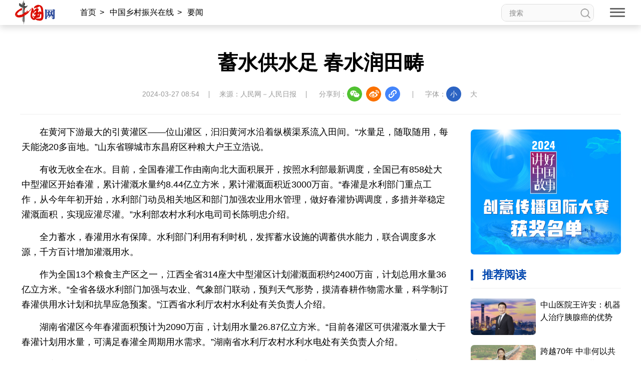

--- FILE ---
content_type: text/html; charset=UTF-8
request_url: http://f.china.com.cn/2024-03/27/content_117087246.shtml
body_size: 24976
content:
<!DOCTYPE html>
<html lang="en">

<head>
    <meta charset="UTF-8" />
    <meta name="viewport" content="width=device-width, initial-scale=1.0, maximum-scale=1.0, minimum-scale=1.0" />
    <meta http-equiv="X-UA-Compatible" content="ie=edge" />
    <link rel="stylesheet" href="http://images.china.cn/images1/resource/styles/reset-1.0.css" />
    <link rel="stylesheet" href="http://images.china.cn/images1/ch/2022ChinaIdex/nav/css/topMenu.min.css">
    <link rel="stylesheet" href="http://images.china.cn/images1/ch/2022ChinaIdex/content/css/content_two.min.css">
    <link rel="stylesheet" href="http://images.china.cn/images1/ch/2022ChinaIdex/content/css/content_same.min.css">
    <link rel="stylesheet" href="http://images.china.cn/images1/ch/2022ChinaIdex/css/china_footer.min.css">
    <base target="_blank">
    <script type="text/javascript" src="http://www.china.com.cn/player/video.js"></script>
    
        <title>蓄水供水足 春水润田畴_中国网</title>

    
        <meta name="keywords" content="春灌,作物需水量,高清视频,供水能力,蓄水设施">

    
        <meta name="filetype" content="0">
        </meta>
        <meta name="publishedtype" content="1">
        </meta>
        <meta name="pagetype" content="1">
        </meta>
        <meta name="catalogs" content="">
        </meta>
        <meta name="contentid" content="117087246">
        </meta>
        <meta name="publishdate" content=" 2024-03-27">
        </meta>
        <meta name="author" content="孔令瑶">
        </meta>
        <meta name="titlePic" content="">
        </meta>

</head>

<body>
    
    <div class="topNav">
    <img src="http://images.china.cn/images1/ch/20221220/img/nav1.png" class="topNav_logo1" />
    <a href="http://www.china.com.cn/" target="_blank">
        <img src="http://images.china.cn/images1/ch/20221220/img/nav2.png" class="topNav_logo2" /></a>
    <div class="crumb">
        <div class="local"></div>

        <div class="Search">
            <form id="FindForm" class="search" name="form1" method="get"
                action="http://query.china.com.cn/query/cn.html" target="_blank">
                <input type="text" placeholder="搜索" name="kw" id="kw" value="" class="search-1" />
                <input type="submit" id="button-addon" value="" class="search-2" />
            </form>
        </div>
    </div>

    <div class="topNav_menu" title="网站导航">
        <span></span><span></span><span></span>
    </div>
    <h1 class="article_title"></h1>
    <div class="topShare">
        <div class="informShare">分享到：
            <div class="wechat">
                <img src="http://images.china.cn/images1/ch/2022ChinaIdex/content/img/WeChat.png" class="share_icon"
                    title="微信">
                <div id="qrcode" class="qrcode"></div>
            </div>
            <a class="sina" target="_blank">
                <img src="http://images.china.cn/images1/ch/2022ChinaIdex/content/img/sina.png" class="share_icon"
                    title="微博" /></a>
            <a class="qqSpace" target="_blank">
                <img src="http://images.china.cn/images1/ch/2022ChinaIdex/content/img/qqSpace.png" class="share_icon"
                    title="QQ空间" /></a>
            <div class="copy_pic">
                <img src="http://images.china.cn/images1/ch/2022ChinaIdex/content/img/copyLink.png" class="share_icon"
                    title="复制地址" />
                <div class="copySuccess">链接已复制</div>
                <input type="text" class="link_url"
                    style="opacity: 0;width: 1px;height: 1px;position: absolute;bottom:0;z-index: -1;">
            </div>
        </div>
    </div>
</div>

<div class="pushNav">
    <div class="languages">
        <h2>LANGUAGES</h2>
        <ul>
            <li><a href="http://www.china.org.cn/" target="_blank">English</a></li>
            <li><a href="http://french.china.org.cn/" target="_blank">Français</a></li>
            <li><a href="http://german.china.org.cn/" target="_blank">Deutsch</a></li>
            <li><a href="http://japanese.china.org.cn/" target="_blank">日本語</a></li>
            <li><a href="http://russian.china.org.cn/" target="_blank">Русский язык</a></li>
            <li><a href="http://spanish.china.org.cn/" target="_blank">Español</a></li>
            <li><a href="http://arabic.china.org.cn/" target="_blank" class="arabic">العربية</a></li>
            <li><a href="http://esperanto.china.org.cn/" target="_blank">Esperanto</a></li>
            <li><a href="http://korean.china.org.cn/" target="_blank">한국어</a></li>
            <li><a href="http://big5.china.com.cn/" target="_blank">中文繁体</a></li>
        </ul>
    </div>
    <div class="channel">
        <div class="form">
            <input class="kw" type="text" placeholder="搜索">
            <input type="submit" class="btn" value="">
        </div>
        <h2>新闻</h2>
        
            <p><a href="http://news.china.com.cn/" target="_blank">新闻</a><a href="http://zhibo.china.com.cn/" target="_blank">直播</a> <a href="http://news.china.com.cn/node_7247300.htm" target="_blank">要闻</a> <a class="xy-content-link" href="http://news.china.com.cn/node_7247303.htm" target="_blank">国际</a> <a href="http://military.china.com.cn/" target="_blank">军事</a> <a href="http://cppcc.china.com.cn/" target="_blank">政协</a> <a href="http://zw.china.com.cn/" target="_blank">政务</a> <a href="http://photo.china.com.cn/" target="_blank">图片</a> <a href="http://v.china.com.cn/" target="_blank">视频</a></p>

        <h2>财经</h2>
        
            <p><a href="http://finance.china.com.cn/" target="_blank">财经</a> <a href="http://money.china.com.cn/" target="_blank">金融</a> <a href="http://stock.china.com.cn/" target="_blank">证券</a> <a href="http://auto.china.com.cn/" target="_blank">汽车</a> <a href="http://tech.china.com.cn/" target="_blank">科技</a> <a href="http://consume.china.com.cn/" target="_blank">消费</a> <a href="http://energy.china.com.cn" target="_blank">能源</a> <a href="http://finance.china.com.cn/house/index.shtml" target="_blank">地产</a> <a href="http://agri.china.com.cn/" target="_blank">农业</a></p>

        <h2>观点</h2>
        
            <p><a href="http://www.china.com.cn/opinion2020/node_8018654.shtml" target="_blank">观点</a> <a href="http://www.china.com.cn/opinion/theory/" target="_blank">理论</a> <a href="http://think.china.com.cn/" target="_blank">智库</a> <a href="http://chinamosaic.china.com.cn/" target="_blank">中国3分钟</a> <a href="http://fangtan.china.com.cn/" target="_blank">中国访谈</a> <a href="http://www.china.com.cn/opinion/node_8018235.html" target="_blank">中国网评</a> <a href="http://news.china.com.cn/node_9018058.html" target="_blank">外媒观察</a> <a href="http://keywords.china.org.cn/" target="_blank">中国关键词</a></p>

        <h2>文化</h2>
        
            <p><a href="http://cul.china.com.cn/" target="_blank">文化</a> <a href="http://creativity.china.com.cn/" target="_blank">文创</a> <a href="http://art.china.cn/" target="_blank">艺术</a> <a href="http://fashion.china.com.cn/" target="_blank">时尚</a> <a href="http://travel.china.com.cn/" target="_blank">旅游</a> <a href="http://railway.china.com.cn/" target="_blank">铁路</a> <a href="http://read.china.com.cn/" target="_blank">悦读</a> <a href="http://mc.china.com.cn/" target="_blank">民藏</a> <a href="http://tcm.china.com.cn/" target="_blank">中医</a> <a href="http://ci.china.com.cn/" target="_blank">中国瓷</a></p>

        <h2>国情</h2>
        
            <p><a href="http://guoqing.china.com.cn/" target="_blank">国情</a> <a href="http://canjiren.china.com.cn/" target="_blank">助残</a> <a href="http://ydyl.china.com.cn/" target="_blank">一带一路</a> <a href="http://ocean.china.com.cn/" target="_blank">海洋</a> <a href="http://grassland.china.com.cn/" target="_blank">草原</a> <a href="http://gba.china.com.cn/" target="_blank">湾区</a> <a href="http://union.china.com.cn/" target="_blank">联盟</a> <a href="http://psy.china.com.cn/" target="_blank">心理</a> <a href="http://fumu.china.com.cn/" target="_blank">老年</a></p>

        <div class="pcaddDom">
            <h2>承建网站</h2>
            
                <p><a href="http://www.cpra.org.cn/" target="_blank">中国公共关系协会</a> &nbsp;<a href="http://www.wfpchinacoe.net/" target="_blank">南南合作知识分享</a><a href="http://www.comra.org/" target="_blank">中国大洋协会</a> &nbsp;<a href="http://www.tibetology.ac.cn/" target="_blank">中国藏学研究中心</a> <a href="http://f.china.com.cn/node_8001730.htm" target="_blank">南南人权论坛</a> <a href="http://ccwm.china.com.cn/" target="_blank">中国妇女儿童博物馆</a><a href="http://www.yonghegong.cn/node_7175041.htm" target="_blank">雍和宫</a> <a href="http://www.cdoaa.org.cn" target="_blank">中国大洋事务管理局</a></p>

            <h2>专业平台</h2>
            
                <p><a href="https://cn.china.cn/" target="_blank">中国供应商</a> <a href="http://business.china.com.cn/" target="_blank">商务</a> <a href="http://iot.china.com.cn/" target="_blank">物联</a> <a href="http://yingji.china.com.cn/" target="_blank">应急</a> <a href="http://edu.china.com.cn/" target="_blank">教育</a> <a href="http://stzg.china.com.cn/" target="_blank">生态</a> <a href="http://ccpd.china.com.cn/" target="_blank">儒学</a><a href="http://ent.china.com.cn/" target="_blank">娱乐</a> <a href="http://weishi.china.com.cn/" target="_blank">微视</a> &nbsp;<a href="http://life.china.com.cn/" target="_blank">生活</a> <a href="http://food.china.com.cn/" target="_blank">食品</a> <a href="http://dao.china.com.cn/" target="_blank">道家文化</a> <a href="http://music.china.com.cn/" target="_blank">音乐</a> <a href="http://bjtime.china.com.cn/" target="_blank">北京时间</a> <a href="http://jilu.china.com.cn/" target="_blank">记录中国</a><a href="http://myzg.china.com.cn/" target="_blank">母婴</a> <a href="http://szjj.china.com.cn/" target="_blank">数字经济</a> <a href="http://e.china.cn/" target="_blank">中国溯源</a> <a href="http://zx.china.com.cn/index.html" target="_blank">全球甄选</a> <a href="http://zy.china.com.cn/" target="_blank">中医肿瘤</a><a href="http://dicn.china.com.cn/" target="_blank">数智中国</a><a href="http://kyzg.china.com.cn/" target="_blank">康养中国</a><a href="http://yingshi.china.com.cn/" target="_blank">影视</a><a href="http://animation.china.com.cn/" target="_blank">动漫</a><a href="http://gx.china.com.cn/" target="_blank">高校中国</a></p>

            <h2>外宣平台</h2>
            
                <p><a href="http://slzg.china.com.cn/" target="_blank">丝路中国</a> <a href="http://hb.china.com.cn/" target="_blank">中国湖北</a> <a href="http://sd.china.com.cn/" target="_blank">新山东</a> <a href="http://henan.china.com.cn/" target="_blank">中部纵览</a> <a href="http://sc.china.com.cn/" target="_blank">中国四川</a> <a href="http://union.china.com.cn/yunnan.htm" target="_blank">七彩云南</a> <a href="http://zjnews.china.com.cn/" target="_blank">浪潮资讯</a><a href="http://qz.china.com.cn/" target="_blank">衢州有礼</a> <a href="http://wz.china.com.cn/" target="_blank">新温州</a> <a href="http://hs.china.com.cn/" target="_blank">海丝</a> <a href="http://fj.china.com.cn/" target="_blank">海峡</a><a href="http://changde.china.com.cn/" target="_blank">常德</a> <a href="http://grassland.china.com.cn/node_1013163.htm" target="_blank">兴安岭上兴安盟</a><a href="http://tianjin.china.com.cn/" target="_blank">Hello天津</a><a href="http://xz.china.com.cn/" target="_blank">圣洁西藏</a><a href="http://ln.china.com.cn/" target="_blank">天辽地宁</a><a href="http://guangxi.china.com.cn/" target="_blank">壮美广西</a><a href="http://jx.china.com.cn/" target="_blank">美丽江西</a><a href="http://hlj.china.com.cn/" target="_blank">大美黑龙江</a><a href="http://chongqing.china.com.cn" target="_blank">Hello重庆</a><a href="http://sx.china.com.cn" target="_blank">今日山西</a></p>

        </div>
    </div>
</div>
    

    <div class="content">
        <div class="m_local">
            <a href="http://china.com.cn/" target="_blank">首页</a><span>></span>
            
                                    <a href="http://f.china.com.cn/index.htm">中国乡村振兴在线</a><span>></span>
                    <a href="http://f.china.com.cn/node_8025021.htm">要闻</a><span>></span>

        </div>

        
            <h1>蓄水供水足 春水润田畴</h1>
            <div class="inform">
                <p>2024-03-27 08:54</p>
                    <p>来源：人民网－人民日报</p>
                <div class="informShare">分享到：
                    <div class="wechat">
                        <img src="http://images.china.cn/images1/ch/2022ChinaIdex/content/img/WeChat.png"
                            class="share_icon" title="微信">
                        <div id="qrcode1" class="qrcode"></div>
                    </div>
                    <a class="sina" target="_blank">
                        <img src="http://images.china.cn/images1/ch/2022ChinaIdex/content/img/sina.png"
                            class="share_icon" title="微博" /></a>
                    <a class="qqSpace" target="_blank">
                        <img src="http://images.china.cn/images1/ch/2022ChinaIdex/content/img/qqSpace.png"
                            class="share_icon" title="QQ空间" /></a>
                    <div class="copy_pic">
                        <img src="http://images.china.cn/images1/ch/2022ChinaIdex/content/img/copyLink.png"
                            class="share_icon" title="复制地址" />
                        <div class="copySuccess">链接已复制</div>
                        <input type="text" class="link_url"
                            style="opacity: 0;width: 1px;height: 1px;position: absolute;bottom:0;z-index: -1;">
                    </div>
                </div>
                <div class="fontSize">字体：<span class="fontSmall">小</span><span class="fontBig">大</span></div>
            </div>


        <div class="content_left">
            
                <div class="article">
                    <div id="vf">
                        <div id="videoarea" style="width: 820px; height: 461px;" align="center"></div>
                    </div>
                    <!--enpcontent--><p style="margin: 0px 3px 15px; text-indent: 2em; text-align: left;">在黄河下游最大的引黄灌区——位山灌区，汩汩黄河水沿着纵横渠系流入田间。“水量足，随取随用，每天能浇20多亩地。”山东省聊城市东昌府区种粮大户王立浩说。</p><p style="margin: 0px 3px 15px; text-indent: 2em; text-align: left;">有收无收全在水。目前，全国春灌工作由南向北大面积展开，按照水利部最新调度，全国已有858处大中型灌区开始春灌，累计灌溉水量约8.44亿立方米，累计灌溉面积近3000万亩。“春灌是水利部门重点工作，从今年年初开始，水利部门动员相关地区和部门加强农业用水管理，做好春灌协调调度，多措并举稳定灌溉面积，实现应灌尽灌。”水利部农村水利水电司司长陈明忠介绍。</p><p style="margin: 0px 3px 15px; text-indent: 2em; text-align: left;">全力蓄水，春灌用水有保障。水利部门利用有利时机，发挥蓄水设施的调蓄供水能力，联合调度多水源，千方百计增加灌溉用水。</p><p style="margin: 0px 3px 15px; text-indent: 2em; text-align: left;">作为全国13个粮食主产区之一，江西全省314座大中型灌区计划灌溉面积约2400万亩，计划总用水量36亿立方米。“全省各级水利部门加强与农业、气象部门联动，预判天气形势，摸清春耕作物需水量，科学制订春灌供用水计划和抗旱应急预案。”江西省水利厅农村水利处有关负责人介绍。</p><p style="margin: 0px 3px 15px; text-indent: 2em; text-align: left;">湖南省灌区今年春灌面积预计为2090万亩，计划用水量26.87亿立方米。“目前各灌区可供灌溉水量大于春灌计划用水量，可满足春灌全周期用水需求。”湖南省水利厅农村水利水电处有关负责人介绍。</p><p style="margin: 0px 3px 15px; text-indent: 2em; text-align: left;">数字赋能，水网连上互联网。点击鼠标，进水闸缓缓抬起，黄河水流入干渠。“过去接到指令，启闭节制闸平均每次要半小时，现在用手机远程启闭，两分钟内就能完成操作。”位山灌区周店管理所所长曹洪博说，位山灌区运用1077处高清视频监控、工程巡查专用车、无人机等构建的“智能巡渠”感知场景，确保春灌输水安全。</p><p style="margin: 0px 3px 15px; text-indent: 2em; text-align: left;">甘肃疏勒河灌区通过在线模拟预演，春灌调度预案精确到分钟。安徽淠史杭灌区依托数字孪生灌区系统，精准预判，提前调水蓄水。看全国，数字孪生灌区建设不断推进，推动农田灌溉自动化、灌溉方式高效化、用水计量精准化。</p><p style="margin: 0px 3px 15px; text-indent: 2em; text-align: left;">水利是农业的命脉。目前全国耕地灌溉面积达10.55亿亩，在占全国55%的耕地灌溉面积上生产了全国77%的粮食和90%以上的经济作物。陈明忠介绍，去年实施的581处大中型灌区现代化改造项目，可新增恢复改善灌溉面积超过3500万亩，在今年春灌中发挥效益。水利部今年将再启动1200多处大中型灌区改造升级，进一步完善灌排体系，为端牢中国饭碗奠定坚实基础。</p><p style="margin: 0px 3px 15px; text-indent: 2em;"><br style="text-indent: 2em; text-align: left;"/></p><!--/enpcontent--><!--enpproperty <articleid>117087246</articleid><date>2024-03-27 08:54:57:381</date><author>王 浩</author><title>蓄水供水足 春水润田畴</title><keyword>春灌,作物需水量,高清视频,供水能力,蓄水设施</keyword><subtitle>蓄水供水足 春水润田畴</subtitle><introtitle>蓄水供水足 春水润田畴</introtitle><siteid>1020</siteid><nodeid>8025021</nodeid><nodename>要闻</nodename><nodesearchname>要闻</nodesearchname><picurl></picurl><picbig></picbig><picmiddle></picmiddle><picsmall></picsmall><url>http://f.china.com.cn/2024-03/27/content_117087246.shtml</url><urlpad>null</urlpad><sourcename>人民网－人民日报</sourcename><abstract>在黄河下游最大的引黄灌区——位山灌区，汩汩黄河水沿着纵横渠系流入田间。作为全国13个粮食主产区之一，江西全省314座大中型灌区计划灌溉面积约2400万亩，计划总用水量36亿立方米。</abstract><channel>1</channel><journalist></journalist><type>0</type><countPic>0</countPic><liability>孔令瑶</liability>/enpproperty-->
                    <div class="editor">【责任编辑：孔令瑶】</div>
                </div>


            <div class="relevant">
                
                                            <iframe src="http://www.china.com.cn/node_9000478.html" width="860" height="110" scrolling="no" marginheight="0"
                            frameborder="0" class="banner"></iframe>


                
                    
            </div>
        </div>

        
                            <iframe src="http://www.china.com.cn/node_9000431.html" width="300" height="910" scrolling="no" marginheight="0" frameborder="0"
                    class="read"></iframe>

    </div>



    <div class="pc_footer">
        <p>
            <a href="http://www.china.com.cn/aboutus/node_7219999.htm">关于我们</a>|<a
                href="http://union.china.com.cn/node_1002559.html">外宣服务和广告服务</a>|<a
                href="http://www.china.com.cn/node_8013619.html">人才招聘</a>|<a
                href="http://www.china.com.cn/aboutus/node_7219999.htm">联系我们</a>|<a
                href="http://www.china.com.cn/aboutus/2021-09/13/content_77749990.htm">公告</a>|<a
                href="http://www.china.com.cn/aboutus/2021-11/23/content_77888669.htm">声明</a>|<a
                href="http://www.china.com.cn/aboutus/2020-11/16/content_76913922.htm">友情链接</a>
        </p>
        <p><a href="http://www.china.com.cn/aboutus/2020-11/09/content_76891246.htm">中国互联网视听节目服务自律公约</a>|<a
                href="http://www.cyberpolice.cn/wfjb/">网络110报警服务</a>|<a
                href="http://www.12321.cn/">12321垃圾信息举报中心</a>|<span>总机：（86-10）88828000</span>|<span><a
                    href="http://www.china.com.cn/aboutus/2020-11/09/content_76891272.htm">违法和不良信息举报电话：010-88828271
                    举报流程</a></span></p>
        <p> <a href="http://www.china.com.cn/aboutus/2020-11/09/content_76891272.htm">京 ICP 证 040089 号-1</a>|<a
                href="http://www.china.com.cn/aboutus/2020-06/11/content_76151953.htm">互联网新闻信息服务许可证 10120170004 号</a>|<a
                href="http://www.beian.gov.cn/portal/registerSystemInfo?recordcode=11010802027341">京公网安备
                11010802027341
                号</a><br /><a
                href="http://www.china.com.cn/aboutus/2020-11/09/content_76891258.htm">信息网络传播视听节目许可证:0105123</a>|<a
                href="http://www.china.com.cn/txt/2022-08/05/content_78358840.htm">互联网宗教信息服务许可证：京（2022）0000028</a></p>
        <p><span>版权所有 中国互联网新闻中心</span><span>Copyright © China.org.cn. All Rights Reserved</span></p>

        <div class="Icons">
            <a href="https://www.12377.cn/"><img
                    src="http://images.china.cn/images1/ch/2022ChinaIdex/img/ReportingCenter.png"></a>
            <a href="https://www.piyao.org.cn/"><img
                    src="http://images.china.cn/images1/ch/2022ChinaIdex/img/RefuteRumor.png"></a>
            <a href="https://credit.cecdc.com/CX20140804008615008710.html"><img
                    src="http://images.china.cn/images1/ch/2022ChinaIdex/img/sincerity.png"></a>
            <a href="https://ss.knet.cn/verifyseal.dll?sn=a12052111010021752307708&pa=0.7226022058734851"><img
                    src="http://images.china.cn/images1/ch/2022ChinaIdex/img/cnnic.png">
            </a>
            <img src="http://images.china.cn/images1/ch/2022ChinaIdex/img/wza_logo_2.png">
        </div>
    </div>
    <div class="m_footer">
        <div class="ft1">
            <div><img src="http://images.china.cn/images1/ch/2022ChinaIdex/m/img/ft1.png" /><a
                    href="http://www.china.com.cn/?f=pad" style="color:#fff;">电脑版</a></div>
            <div><img src="http://images.china.cn/images1/ch/2022ChinaIdex/m/img/ft2.png" /><a
                    href="http://app.china.com.cn/mobile.html" style="color:#fff;">APP下载</a></div>
        </div>
        <p>版权所有 中国互联网新闻中心</p>
    </div>


    <div class="fixed">
        <div id="fix_wza"></div>
        <div class="scroll_top"><a href="#" target="_self"><span></span>返回顶部</a></div>
    </div>
    <div class="m_gotop"><a href="#" target="_self"></a></div>

    <div id="webdig_source" style="display:none">人民网－人民日报
    </div>
    <script src="http://images.china.cn/images1/resource/scripts/jquery/jquery-1.12.4.min.js"></script>
    <script src="http://images.china.cn/images1/ch/2022ChinaIdex/nav/js/topMenu.js"></script>
    <script src="http://images.china.cn/images1/ch/2022ChinaIdex/content/js/china_content.js"></script>
    <script src="http://images.china.cn/images1/ch/2022ChinaIdex/content/js/qrcode.js"></script>
    <script type="text/javascript">
        new QRCode(document.getElementById("qrcode"), window.location.href);
        new QRCode(document.getElementById("qrcode1"), window.location.href);
    </script>
<script type="text/javascript">
        <!--
        document.write(unescape("%3Cscript src='http://cl2.webterren.com/webdig.js?z=12' type='text/javascript'%3E%3C/script%3E"));
         -->
    </script>

    <script type="text/javascript">
        <!--
        wd_paramtracker("_wdxid=000000000000000000000000000000000000000000")
         -->
    </script>
</body>

</html>

--- FILE ---
content_type: text/html; charset=UTF-8
request_url: http://www.china.com.cn/node_9000431.html
body_size: 7315
content:
<!DOCTYPE html>
<html lang="en">

<head>
    <meta charset="UTF-8" />
    <meta name="viewport" content="width=device-width, initial-scale=1.0, maximum-scale=1.0, minimum-scale=1.0" />
    <meta http-equiv="X-UA-Compatible" content="ie=edge" />
    <link rel="stylesheet" href="http://images.china.cn/images1/resource/styles/reset-1.0.css" />
    <link rel="stylesheet" href="http://images.china.cn/images1/ch/2022ChinaIdex/m/css/swiper-bundle.min.css" />
    <title>iframe-read</title>
    <base target="_blank">
    <style>
        html {
            font-size: 625%;
            scroll-behavior: smooth
        }

        body {
            font: 300 18px/200% Microsoft YaHei, sans-serif;
            color: #000;
            -webkit-text-size-adjust: 100%
        }

        a {
            color: #000
        }

        a:hover {
            color: #0046ae;
            text-decoration: none
        }

        .column {
            font-size: 22px;
            font-weight: bold;
            border-left: 5px solid #0046ae;
            padding-left: 18px;
            box-sizing: border-box;
            line-height: 1em;
            color: #0046ae;
        }

        .read {
            width: 300px;
        }

        .read .adv_content {
            width: 100%;
            height: 250px;
            margin: 0 0 30px;
            overflow: hidden;
            position: relative
        }

        .read .adv_content img {
            width: 100%;
            height: 100%;
            border-radius: 7px
        }

        .read .adv_content .hover_btn_next,
        .read .adv_content .hover_btn_prev {
            position: absolute;
            width: 0;
            height: 61px;
            color: rgba(0, 0, 0, 0);
            transition: all .2s;
            opacity: 0;
            outline: none;
            top: 95px;
            margin-top: 0
        }

        .read .adv_content .hover_btn_next {
            background: url("http://images.china.cn/images1/ch/2022ChinaIdex/img/btn_right.png") center/auto 100% no-repeat;
            right: 0
        }

        .read .adv_content .hover_btn_prev {
            background: url("http://images.china.cn/images1/ch/2022ChinaIdex/img/btn_left.png") center/auto 100% no-repeat;
            left: 0
        }

        .read .adv_content:hover .hover_btn_next,
        .read .adv_content:hover .hover_btn_prev {
            width: 35px;
            opacity: 1
        }

        .read .column {
            margin-bottom: 15px
        }

        .read ul {
            padding-top: 20px;
            border-top: 1px solid #eee
        }

        .read li {
            margin-bottom: 20px;
            font-size: 16px;
            display: flex
        }

        .read li img {
            width: 130px;
            border-radius: 7px;
            margin-right: 10px
        }

        .read li p {
            flex-shrink: 130;
            line-height: 25px
        }
    </style>
</head>

<body>
    <div class="read">
        <div class="adv_content">
            <div class="swiper-wrapper">
                
                                            <div class="swiper-slide"><a href="http://www.china.com.cn/txt/2024-04/10/content_117114932.shtml"><img src="http://images.china.cn/site1000/2024-04/10/117114932_f9af4f79-3f29-4a14-a509-2a2dd9041b03.jpg" /></a>
                        </div>
                        <div class="swiper-slide"><a href="http://www.china.com.cn/node_9004824.html"><img src="http://images.china.cn/site1000/2023-01/16/85062244_172d955c-81b9-4a3e-8655-6a100b216e74.jpg" /></a>
                        </div>

            </div>
            <div class="swiper-button-next hover_btn_next"></div>
            <div class="swiper-button-prev hover_btn_prev"></div>
        </div>

        <div class="column">推荐阅读</div>
        
            <ul>
                                    <li>
                            <a href="http://www.china.com.cn/txt/2026-01/29/content_118306791.shtml"><img src="//images.china.cn/site1000/2026-01/29/118306791_a6cbdf9d-5168-4375-9cc8-763b8671d63dcopy.jpg" /></a>
                        <p><a href="http://www.china.com.cn/txt/2026-01/29/content_118306791.shtml">中山医院王许安：机器人治疗胰腺癌的优势</a></p>
                    </li>
                    <li>
                            <a href="http://www.china.com.cn/txt/2026-01/23/content_118296271.shtml"><img src="//images.china.cn/site1000/2026-01/23/118296271_c22bab52-0fc1-4d8b-a735-44e1c126c257copy.png" /></a>
                        <p><a href="http://www.china.com.cn/txt/2026-01/23/content_118296271.shtml">跨越70年 中非何以共筑全天候命运共同体？</a></p>
                    </li>
                    <li>
                            <a href="http://www.china.com.cn/txt/2026-01/22/content_118294234.shtml"><img src="//images.china.cn/site1000/2026-01/22/118294234_3c3febef-3d84-4823-8ee0-711e8c0b7a6fcopy.jpg" /></a>
                        <p><a href="http://www.china.com.cn/txt/2026-01/22/content_118294234.shtml">阎学通：美国对委内瑞拉“外科手术”让小国人人自危</a></p>
                    </li>
                    <li>
                            <a href="http://www.china.com.cn/txt/2026-01/16/content_118283981.shtml"><img src="//images.china.cn/site1000/2026-01/16/118283981_099d4e54-4cd4-44b1-9012-eda3b0e9920e.jpg" /></a>
                        <p><a href="http://www.china.com.cn/txt/2026-01/16/content_118283981.shtml">【街采】面对日本挑衅，中国人为何会如此愤怒？</a></p>
                    </li>
                    <li>
                            <a href="http://www.china.com.cn/txt/2026-01/23/content_118296269.shtml"><img src="//images.china.cn/site1000/2026-01/23/118296269_f9b8b586-7167-4f3c-949d-437cb136dccdcopy.jpg" /></a>
                        <p><a href="http://www.china.com.cn/txt/2026-01/23/content_118296269.shtml">徐洪才：中国经济数据向世界传递什么信号？</a></p>
                    </li>
                    <li>
                            <a href="http://www.china.com.cn/txt/2026-01/15/content_118281156.shtml"><img src="//images.china.cn/site1000/2026-01/15/118281156_2cbaedc4-ddad-4f75-9379-5d65ed4800c3.jpg" /></a>
                        <p><a href="http://www.china.com.cn/txt/2026-01/15/content_118281156.shtml">阿拉伯人“心”体验 | 清华问道：解水</a></p>
                    </li>
            </ul>

    </div>

    <script src="http://images.china.cn/images1/resource/scripts/jquery/jquery-1.12.4.min.js"></script>
    <script src="http://images.china.cn/images1/ch/2022ChinaIdex/m/js/swiper-bundle.min.js"></script>
    <script>
        (function (window, $) {
            new Swiper(".adv_content", {
                slidesPerView: 1,
                spaceBetween: 5,
                loop: true,
                autoplay: true,
                navigation: {
                    nextEl: ".swiper-button-next",
                    prevEl: ".swiper-button-prev",
                },
            });
        })(window, jQuery)
    </script>
</body>

</html>